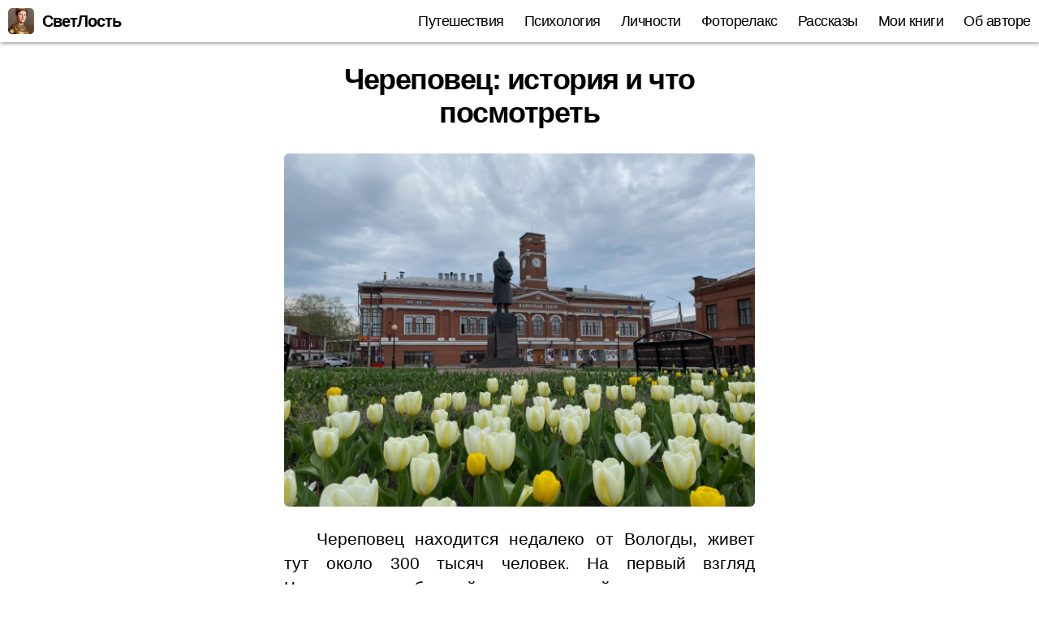

--- FILE ---
content_type: text/html; charset=utf-8
request_url: https://yaplusoni.ru/
body_size: 17751
content:
<!DOCTYPE html><html class=no-js lang=ru-RU><head><link rel=stylesheet href="https://yaplusoni.ru/?x69442&amp;w3tc_minify=fc4aa.default.include.4b235d.css" media=all> <script src="https://yaplusoni.ru/?x69442&amp;w3tc_minify=fc4aa.default.include.f35bbf.js"></script> <style>img.lazy{min-height:1px}</style><meta charset="UTF-8"><meta name="viewport" content="width=device-width, initial-scale=1.0"><link rel=profile href=https://gmpg.org/xfn/11><meta name='robots' content='index, follow, max-image-preview:large, max-snippet:-1, max-video-preview:-1'><title>Блог о путешествиях, истории городов и не только</title><meta name="description" content="Персональный блог о путешествиях. Путешествия - это отличный способ узнать мир, познакомиться с разными культурами и традициями, расширить кругозор и получить новые впечатления"><link rel=canonical href=https://yaplusoni.ru/ ><link rel=next href=https://yaplusoni.ru/page/2/ ><meta property="og:locale" content="ru_RU"><meta property="og:type" content="website"><meta property="og:title" content="СветЛость"><meta property="og:description" content="Персональный блог о путешествиях. Путешествия - это отличный способ узнать мир, познакомиться с разными культурами и традициями, расширить кругозор и получить новые впечатления."><meta property="og:url" content="https://yaplusoni.ru/"><meta property="og:site_name" content="СветЛость"><meta property="og:image" content="https://yaplusoni.ru/wp-content/uploads/2018/08/moscow-1687591_960_720.jpg"><meta property="og:image:width" content="960"><meta property="og:image:height" content="642"><meta property="og:image:type" content="image/jpeg"><meta name="twitter:card" content="summary_large_image"> <script type=application/ld+json class=yoast-schema-graph>{"@context":"https://schema.org","@graph":[{"@type":"CollectionPage","@id":"https://yaplusoni.ru/","url":"https://yaplusoni.ru/","name":"Блог о путешествиях, истории городов и не только","isPartOf":{"@id":"https://yaplusoni.ru/#website"},"about":{"@id":"https://yaplusoni.ru/#/schema/person/654493085435bfcc10aa47b4019e3f61"},"description":"Персональный блог о путешествиях. Путешествия - это отличный способ узнать мир, познакомиться с разными культурами и традициями, расширить кругозор и получить новые впечатления","breadcrumb":{"@id":"https://yaplusoni.ru/#breadcrumb"},"inLanguage":"ru-RU"},{"@type":"BreadcrumbList","@id":"https://yaplusoni.ru/#breadcrumb","itemListElement":[{"@type":"ListItem","position":1,"name":"Домашняя страница"}]},{"@type":"WebSite","@id":"https://yaplusoni.ru/#website","url":"https://yaplusoni.ru/","name":"СветЛость","description":"","publisher":{"@id":"https://yaplusoni.ru/#/schema/person/654493085435bfcc10aa47b4019e3f61"},"potentialAction":[{"@type":"SearchAction","target":{"@type":"EntryPoint","urlTemplate":"https://yaplusoni.ru/?s={search_term_string}"},"query-input":{"@type":"PropertyValueSpecification","valueRequired":true,"valueName":"search_term_string"}}],"inLanguage":"ru-RU"},{"@type":["Person","Organization"],"@id":"https://yaplusoni.ru/#/schema/person/654493085435bfcc10aa47b4019e3f61","name":"svetlo","image":{"@type":"ImageObject","inLanguage":"ru-RU","@id":"https://yaplusoni.ru/#/schema/person/image/","url":"https://yaplusoni.ru/wp-content/uploads/2023/07/logo.jpeg","contentUrl":"https://yaplusoni.ru/wp-content/uploads/2023/07/logo.jpeg","width":1024,"height":1024,"caption":"svetlo"},"logo":{"@id":"https://yaplusoni.ru/#/schema/person/image/"},"sameAs":["https://yaplusoni.ru"]}]}</script> <style id=wp-img-auto-sizes-contain-inline-css>img:is([sizes=auto i],[sizes^="auto," i]){contain-intrinsic-size:3000px 1500px}</style><style id=wp-block-library-inline-css>/*<![CDATA[*/:root{--wp-block-synced-color:#7a00df;--wp-block-synced-color--rgb:122,0,223;--wp-bound-block-color:var(--wp-block-synced-color);--wp-editor-canvas-background:#ddd;--wp-admin-theme-color:#007cba;--wp-admin-theme-color--rgb:0,124,186;--wp-admin-theme-color-darker-10:#006ba1;--wp-admin-theme-color-darker-10--rgb:0,107,160.5;--wp-admin-theme-color-darker-20:#005a87;--wp-admin-theme-color-darker-20--rgb:0,90,135;--wp-admin-border-width-focus:2px}@media (min-resolution:192dpi){:root{--wp-admin-border-width-focus:1.5px}}.wp-element-button{cursor:pointer}:root .has-very-light-gray-background-color{background-color:#eee}:root .has-very-dark-gray-background-color{background-color:#313131}:root .has-very-light-gray-color{color:#eee}:root .has-very-dark-gray-color{color:#313131}:root .has-vivid-green-cyan-to-vivid-cyan-blue-gradient-background{background:linear-gradient(135deg,#00d084,#0693e3)}:root .has-purple-crush-gradient-background{background:linear-gradient(135deg,#34e2e4,#4721fb 50%,#ab1dfe)}:root .has-hazy-dawn-gradient-background{background:linear-gradient(135deg,#faaca8,#dad0ec)}:root .has-subdued-olive-gradient-background{background:linear-gradient(135deg,#fafae1,#67a671)}:root .has-atomic-cream-gradient-background{background:linear-gradient(135deg,#fdd79a,#004a59)}:root .has-nightshade-gradient-background{background:linear-gradient(135deg,#330968,#31cdcf)}:root .has-midnight-gradient-background{background:linear-gradient(135deg,#020381,#2874fc)}:root{--wp--preset--font-size--normal:16px;--wp--preset--font-size--huge:42px}.has-regular-font-size{font-size:1em}.has-larger-font-size{font-size:2.625em}.has-normal-font-size{font-size:var(--wp--preset--font-size--normal)}.has-huge-font-size{font-size:var(--wp--preset--font-size--huge)}.has-text-align-center{text-align:center}.has-text-align-left{text-align:left}.has-text-align-right{text-align:right}.has-fit-text{white-space:nowrap!important}#end-resizable-editor-section{display:none}.aligncenter{clear:both}.items-justified-left{justify-content:flex-start}.items-justified-center{justify-content:center}.items-justified-right{justify-content:flex-end}.items-justified-space-between{justify-content:space-between}.screen-reader-text{border:0;clip-path:inset(50%);height:1px;margin:-1px;overflow:hidden;padding:0;position:absolute;width:1px;word-wrap:normal!important}.screen-reader-text:focus{background-color:#ddd;clip-path:none;color:#444;display:block;font-size:1em;height:auto;left:5px;line-height:normal;padding:15px 23px 14px;text-decoration:none;top:5px;width:auto;z-index:100000}html :where(.has-border-color){border-style:solid}html :where([style*=border-top-color]){border-top-style:solid}html :where([style*=border-right-color]){border-right-style:solid}html :where([style*=border-bottom-color]){border-bottom-style:solid}html :where([style*=border-left-color]){border-left-style:solid}html :where([style*=border-width]){border-style:solid}html :where([style*=border-top-width]){border-top-style:solid}html :where([style*=border-right-width]){border-right-style:solid}html :where([style*=border-bottom-width]){border-bottom-style:solid}html :where([style*=border-left-width]){border-left-style:solid}html :where(img[class*=wp-image-]){height:auto;max-width:100%}:where(figure){margin:0 0 1em}html :where(.is-position-sticky){--wp-admin--admin-bar--position-offset:var(--wp-admin--admin-bar--height,0px)}@media screen and (max-width:600px){html:where(.is-position-sticky){--wp-admin--admin-bar--position-offset:0px}}/*]]>*/</style><style id=global-styles-inline-css>/*<![CDATA[*/:root{--wp--preset--aspect-ratio--square:1;--wp--preset--aspect-ratio--4-3:4/3;--wp--preset--aspect-ratio--3-4:3/4;--wp--preset--aspect-ratio--3-2:3/2;--wp--preset--aspect-ratio--2-3:2/3;--wp--preset--aspect-ratio--16-9:16/9;--wp--preset--aspect-ratio--9-16:9/16;--wp--preset--color--black:#000;--wp--preset--color--cyan-bluish-gray:#abb8c3;--wp--preset--color--white:#fff;--wp--preset--color--pale-pink:#f78da7;--wp--preset--color--vivid-red:#cf2e2e;--wp--preset--color--luminous-vivid-orange:#ff6900;--wp--preset--color--luminous-vivid-amber:#fcb900;--wp--preset--color--light-green-cyan:#7bdcb5;--wp--preset--color--vivid-green-cyan:#00d084;--wp--preset--color--pale-cyan-blue:#8ed1fc;--wp--preset--color--vivid-cyan-blue:#0693e3;--wp--preset--color--vivid-purple:#9b51e0;--wp--preset--color--accent:#016efd;--wp--preset--color--primary:#000;--wp--preset--color--secondary:#6d6d6d;--wp--preset--color--subtle-background:#dbdbdb;--wp--preset--color--background:#fff;--wp--preset--gradient--vivid-cyan-blue-to-vivid-purple:linear-gradient(135deg,rgb(6,147,227) 0%,rgb(155,81,224) 100%);--wp--preset--gradient--light-green-cyan-to-vivid-green-cyan:linear-gradient(135deg,rgb(122,220,180) 0%,rgb(0,208,130) 100%);--wp--preset--gradient--luminous-vivid-amber-to-luminous-vivid-orange:linear-gradient(135deg,rgb(252,185,0) 0%,rgb(255,105,0) 100%);--wp--preset--gradient--luminous-vivid-orange-to-vivid-red:linear-gradient(135deg,rgb(255,105,0) 0%,rgb(207,46,46) 100%);--wp--preset--gradient--very-light-gray-to-cyan-bluish-gray:linear-gradient(135deg,rgb(238,238,238) 0%,rgb(169,184,195) 100%);--wp--preset--gradient--cool-to-warm-spectrum:linear-gradient(135deg,rgb(74,234,220) 0%,rgb(151,120,209) 20%,rgb(207,42,186) 40%,rgb(238,44,130) 60%,rgb(251,105,98) 80%,rgb(254,248,76) 100%);--wp--preset--gradient--blush-light-purple:linear-gradient(135deg,rgb(255,206,236) 0%,rgb(152,150,240) 100%);--wp--preset--gradient--blush-bordeaux:linear-gradient(135deg,rgb(254,205,165) 0%,rgb(254,45,45) 50%,rgb(107,0,62) 100%);--wp--preset--gradient--luminous-dusk:linear-gradient(135deg,rgb(255,203,112) 0%,rgb(199,81,192) 50%,rgb(65,88,208) 100%);--wp--preset--gradient--pale-ocean:linear-gradient(135deg,rgb(255,245,203) 0%,rgb(182,227,212) 50%,rgb(51,167,181) 100%);--wp--preset--gradient--electric-grass:linear-gradient(135deg,rgb(202,248,128) 0%,rgb(113,206,126) 100%);--wp--preset--gradient--midnight:linear-gradient(135deg,rgb(2,3,129) 0%,rgb(40,116,252) 100%);--wp--preset--font-size--small:18px;--wp--preset--font-size--medium:20px;--wp--preset--font-size--large:26.25px;--wp--preset--font-size--x-large:42px;--wp--preset--font-size--normal:21px;--wp--preset--font-size--larger:32px;--wp--preset--spacing--20:0.44rem;--wp--preset--spacing--30:0.67rem;--wp--preset--spacing--40:1rem;--wp--preset--spacing--50:1.5rem;--wp--preset--spacing--60:2.25rem;--wp--preset--spacing--70:3.38rem;--wp--preset--spacing--80:5.06rem;--wp--preset--shadow--natural:6px 6px 9px rgba(0, 0, 0, 0.2);--wp--preset--shadow--deep:12px 12px 50px rgba(0, 0, 0, 0.4);--wp--preset--shadow--sharp:6px 6px 0px rgba(0, 0, 0, 0.2);--wp--preset--shadow--outlined:6px 6px 0px -3px rgb(255, 255, 255), 6px 6px rgb(0, 0, 0);--wp--preset--shadow--crisp:6px 6px 0px rgb(0, 0, 0)}:where(.is-layout-flex){gap:0.5em}:where(.is-layout-grid){gap:0.5em}body .is-layout-flex{display:flex}.is-layout-flex{flex-wrap:wrap;align-items:center}.is-layout-flex>:is(*,div){margin:0}body .is-layout-grid{display:grid}.is-layout-grid>:is(*,div){margin:0}:where(.wp-block-columns.is-layout-flex){gap:2em}:where(.wp-block-columns.is-layout-grid){gap:2em}:where(.wp-block-post-template.is-layout-flex){gap:1.25em}:where(.wp-block-post-template.is-layout-grid){gap:1.25em}.has-black-color{color:var(--wp--preset--color--black) !important}.has-cyan-bluish-gray-color{color:var(--wp--preset--color--cyan-bluish-gray) !important}.has-white-color{color:var(--wp--preset--color--white) !important}.has-pale-pink-color{color:var(--wp--preset--color--pale-pink) !important}.has-vivid-red-color{color:var(--wp--preset--color--vivid-red) !important}.has-luminous-vivid-orange-color{color:var(--wp--preset--color--luminous-vivid-orange) !important}.has-luminous-vivid-amber-color{color:var(--wp--preset--color--luminous-vivid-amber) !important}.has-light-green-cyan-color{color:var(--wp--preset--color--light-green-cyan) !important}.has-vivid-green-cyan-color{color:var(--wp--preset--color--vivid-green-cyan) !important}.has-pale-cyan-blue-color{color:var(--wp--preset--color--pale-cyan-blue) !important}.has-vivid-cyan-blue-color{color:var(--wp--preset--color--vivid-cyan-blue) !important}.has-vivid-purple-color{color:var(--wp--preset--color--vivid-purple) !important}.has-black-background-color{background-color:var(--wp--preset--color--black) !important}.has-cyan-bluish-gray-background-color{background-color:var(--wp--preset--color--cyan-bluish-gray) !important}.has-white-background-color{background-color:var(--wp--preset--color--white) !important}.has-pale-pink-background-color{background-color:var(--wp--preset--color--pale-pink) !important}.has-vivid-red-background-color{background-color:var(--wp--preset--color--vivid-red) !important}.has-luminous-vivid-orange-background-color{background-color:var(--wp--preset--color--luminous-vivid-orange) !important}.has-luminous-vivid-amber-background-color{background-color:var(--wp--preset--color--luminous-vivid-amber) !important}.has-light-green-cyan-background-color{background-color:var(--wp--preset--color--light-green-cyan) !important}.has-vivid-green-cyan-background-color{background-color:var(--wp--preset--color--vivid-green-cyan) !important}.has-pale-cyan-blue-background-color{background-color:var(--wp--preset--color--pale-cyan-blue) !important}.has-vivid-cyan-blue-background-color{background-color:var(--wp--preset--color--vivid-cyan-blue) !important}.has-vivid-purple-background-color{background-color:var(--wp--preset--color--vivid-purple) !important}.has-black-border-color{border-color:var(--wp--preset--color--black) !important}.has-cyan-bluish-gray-border-color{border-color:var(--wp--preset--color--cyan-bluish-gray) !important}.has-white-border-color{border-color:var(--wp--preset--color--white) !important}.has-pale-pink-border-color{border-color:var(--wp--preset--color--pale-pink) !important}.has-vivid-red-border-color{border-color:var(--wp--preset--color--vivid-red) !important}.has-luminous-vivid-orange-border-color{border-color:var(--wp--preset--color--luminous-vivid-orange) !important}.has-luminous-vivid-amber-border-color{border-color:var(--wp--preset--color--luminous-vivid-amber) !important}.has-light-green-cyan-border-color{border-color:var(--wp--preset--color--light-green-cyan) !important}.has-vivid-green-cyan-border-color{border-color:var(--wp--preset--color--vivid-green-cyan) !important}.has-pale-cyan-blue-border-color{border-color:var(--wp--preset--color--pale-cyan-blue) !important}.has-vivid-cyan-blue-border-color{border-color:var(--wp--preset--color--vivid-cyan-blue) !important}.has-vivid-purple-border-color{border-color:var(--wp--preset--color--vivid-purple) !important}.has-vivid-cyan-blue-to-vivid-purple-gradient-background{background:var(--wp--preset--gradient--vivid-cyan-blue-to-vivid-purple) !important}.has-light-green-cyan-to-vivid-green-cyan-gradient-background{background:var(--wp--preset--gradient--light-green-cyan-to-vivid-green-cyan) !important}.has-luminous-vivid-amber-to-luminous-vivid-orange-gradient-background{background:var(--wp--preset--gradient--luminous-vivid-amber-to-luminous-vivid-orange) !important}.has-luminous-vivid-orange-to-vivid-red-gradient-background{background:var(--wp--preset--gradient--luminous-vivid-orange-to-vivid-red) !important}.has-very-light-gray-to-cyan-bluish-gray-gradient-background{background:var(--wp--preset--gradient--very-light-gray-to-cyan-bluish-gray) !important}.has-cool-to-warm-spectrum-gradient-background{background:var(--wp--preset--gradient--cool-to-warm-spectrum) !important}.has-blush-light-purple-gradient-background{background:var(--wp--preset--gradient--blush-light-purple) !important}.has-blush-bordeaux-gradient-background{background:var(--wp--preset--gradient--blush-bordeaux) !important}.has-luminous-dusk-gradient-background{background:var(--wp--preset--gradient--luminous-dusk) !important}.has-pale-ocean-gradient-background{background:var(--wp--preset--gradient--pale-ocean) !important}.has-electric-grass-gradient-background{background:var(--wp--preset--gradient--electric-grass) !important}.has-midnight-gradient-background{background:var(--wp--preset--gradient--midnight) !important}.has-small-font-size{font-size:var(--wp--preset--font-size--small) !important}.has-medium-font-size{font-size:var(--wp--preset--font-size--medium) !important}.has-large-font-size{font-size:var(--wp--preset--font-size--large) !important}.has-x-large-font-size{font-size:var(--wp--preset--font-size--x-large) !important}/*]]>*/</style><style id=classic-theme-styles-inline-css>.wp-block-button__link{color:#fff;background-color:#32373c;border-radius:9999px;box-shadow:none;text-decoration:none;padding:calc(.667em + 2px) calc(1.333em + 2px);font-size:1.125em}.wp-block-file__button{background:#32373c;color:#fff;text-decoration:none}</style><style id=twentytwenty-style-inline-css>.color-accent,.color-accent-hover:hover,.color-accent-hover:focus,:root .has-accent-color,.has-drop-cap:not(:focus):first-letter,.wp-block-button.is-style-outline,a{color:#016efd}blockquote,.border-color-accent,.border-color-accent-hover:hover,.border-color-accent-hover:focus{border-color:#016efd}button,.button,.faux-button,.wp-block-button__link,.wp-block-file .wp-block-file__button,input[type="button"],input[type="reset"],input[type="submit"],.bg-accent,.bg-accent-hover:hover,.bg-accent-hover:focus,:root .has-accent-background-color,.comment-reply-link{background-color:#016efd}.fill-children-accent,.fill-children-accent *{fill:#016efd}:root .has-background-color,button,.button,.faux-button,.wp-block-button__link,.wp-block-file__button,input[type="button"],input[type="reset"],input[type="submit"],.wp-block-button,.comment-reply-link,.has-background.has-primary-background-color:not(.has-text-color),.has-background.has-primary-background-color *:not(.has-text-color),.has-background.has-accent-background-color:not(.has-text-color),.has-background.has-accent-background-color *:not(.has-text-color){color:#fff}:root .has-background-background-color{background-color:#fff}body,.entry-title a,:root .has-primary-color{color:#000}:root .has-primary-background-color{background-color:#000}cite,figcaption,.wp-caption-text,.post-meta,.entry-content .wp-block-archives li,.entry-content .wp-block-categories li,.entry-content .wp-block-latest-posts li,.wp-block-latest-comments__comment-date,.wp-block-latest-posts__post-date,.wp-block-embed figcaption,.wp-block-image figcaption,.wp-block-pullquote cite,.comment-metadata,.comment-respond .comment-notes,.comment-respond .logged-in-as,.pagination .dots,.entry-content hr:not(.has-background),hr.styled-separator,:root .has-secondary-color{color:#6d6d6d}:root .has-secondary-background-color{background-color:#6d6d6d}pre,fieldset,input,textarea,table,table *,hr{border-color:#dbdbdb}caption,code,code,kbd,samp,.wp-block-table.is-style-stripes tbody tr:nth-child(odd),:root .has-subtle-background-background-color{background-color:#dbdbdb}.wp-block-table.is-style-stripes{border-bottom-color:#dbdbdb}.wp-block-latest-posts.is-grid li{border-top-color:#dbdbdb}:root .has-subtle-background-color{color:#dbdbdb}body:not(.overlay-header) .primary-menu > li > a,body:not(.overlay-header) .primary-menu > li > .icon,.modal-menu a,.footer-menu a, .footer-widgets a:where(:not(.wp-block-button__link)),#site-footer .wp-block-button.is-style-outline,.wp-block-pullquote:before,.singular:not(.overlay-header) .entry-header a,.archive-header a,.header-footer-group .color-accent,.header-footer-group .color-accent-hover:hover{color:#016efd}.social-icons a,#site-footer button:not(.toggle),#site-footer .button,#site-footer .faux-button,#site-footer .wp-block-button__link,#site-footer .wp-block-file__button,#site-footer input[type="button"],#site-footer input[type="reset"],#site-footer input[type="submit"]{background-color:#016efd}.social-icons a,body:not(.overlay-header) .primary-menu ul,.header-footer-group button,.header-footer-group .button,.header-footer-group .faux-button,.header-footer-group .wp-block-button:not(.is-style-outline) .wp-block-button__link,.header-footer-group .wp-block-file__button,.header-footer-group input[type="button"],.header-footer-group input[type="reset"],.header-footer-group input[type="submit"]{color:#fff}#site-header,.footer-nav-widgets-wrapper,#site-footer,.menu-modal,.menu-modal-inner,.search-modal-inner,.archive-header,.singular .entry-header,.singular .featured-media:before,.wp-block-pullquote:before{background-color:#fff}.header-footer-group,body:not(.overlay-header) #site-header .toggle,.menu-modal .toggle{color:#000}body:not(.overlay-header) .primary-menu ul{background-color:#000}body:not(.overlay-header) .primary-menu>li>ul:after{border-bottom-color:#000}body:not(.overlay-header) .primary-menu ul ul:after{border-left-color:#000}.site-description,body:not(.overlay-header) .toggle-inner .toggle-text,.widget .post-date,.widget .rss-date,.widget_archive li,.widget_categories li,.widget cite,.widget_pages li,.widget_meta li,.widget_nav_menu li,.powered-by-wordpress,.footer-credits .privacy-policy,.to-the-top,.singular .entry-header .post-meta,.singular:not(.overlay-header) .entry-header .post-meta a{color:#6d6d6d}.header-footer-group pre,.header-footer-group fieldset,.header-footer-group input,.header-footer-group textarea,.header-footer-group table,.header-footer-group table *,.footer-nav-widgets-wrapper,#site-footer,.menu-modal nav *,.footer-widgets-outer-wrapper,.footer-top{border-color:#dbdbdb}.header-footer-group table caption,body:not(.overlay-header) .header-inner .toggle-wrapper::before{background-color:#dbdbdb}body,input,textarea,button,.button,.faux-button,.faux-button.more-link,.wp-block-button__link,.wp-block-file__button,.has-drop-cap:not(:focus)::first-letter,.entry-content .wp-block-archives,.entry-content .wp-block-categories,.entry-content .wp-block-cover-image,.entry-content .wp-block-cover-image p,.entry-content .wp-block-latest-comments,.entry-content .wp-block-latest-posts,.entry-content .wp-block-pullquote,.entry-content .wp-block-quote.is-large,.entry-content .wp-block-quote.is-style-large,.entry-content .wp-block-archives *,.entry-content .wp-block-categories *,.entry-content .wp-block-latest-posts *,.entry-content .wp-block-latest-comments *,.entry-content,.entry-content h1,.entry-content h2,.entry-content h3,.entry-content h4,.entry-content h5,.entry-content h6,.entry-content p,.entry-content ol,.entry-content ul,.entry-content dl,.entry-content dt,.entry-content cite,.entry-content figcaption,.entry-content table,.entry-content address,.entry-content .wp-caption-text,.entry-content .wp-block-file,.comment-content p,.comment-content ol,.comment-content ul,.comment-content dl,.comment-content dt,.comment-content cite,.comment-content figcaption,.comment-content .wp-caption-text,.widget_text p,.widget_text ol,.widget_text ul,.widget_text dl,.widget_text dt,.widget-content .rssSummary,.widget-content cite,.widget-content figcaption,.widget-content .wp-caption-text{font-family:'Helvetica Neue',Helvetica,'Segoe UI',Arial,sans-serif}</style><link rel=apple-touch-icon sizes=180x180 href=/wp-content/uploads/fbrfg/apple-touch-icon.png?x69442><link rel=icon type=image/png sizes=32x32 href=/wp-content/uploads/fbrfg/favicon-32x32.png?x69442><link rel=icon type=image/png sizes=16x16 href=/wp-content/uploads/fbrfg/favicon-16x16.png?x69442><link rel=manifest href=/wp-content/uploads/fbrfg/site.webmanifest><link rel=mask-icon href=/wp-content/uploads/fbrfg/safari-pinned-tab.svg?x69442 color=#5bbad5><link rel="shortcut icon" href=/wp-content/uploads/fbrfg/favicon.ico?x69442><meta name="msapplication-TileColor" content="#da532c"><meta name="msapplication-config" content="/wp-content/uploads/fbrfg/browserconfig.xml"><meta name="theme-color" content="#ffffff"><script>document.documentElement.className=document.documentElement.className.replace('no-js','js');</script> <style id=custom-background-css>body.custom-background{background-color:#fff}</style><link rel=icon href=https://yaplusoni.ru/wp-content/uploads/2023/07/cropped-logo-32x32.jpeg?x69442 sizes=32x32><link rel=icon href=https://yaplusoni.ru/wp-content/uploads/2023/07/cropped-logo-192x192.jpeg?x69442 sizes=192x192><link rel=apple-touch-icon href=https://yaplusoni.ru/wp-content/uploads/2023/07/cropped-logo-180x180.jpeg?x69442><meta name="msapplication-TileImage" content="https://yaplusoni.ru/wp-content/uploads/2023/07/cropped-logo-270x270.jpeg"><style id=wp-custom-css>#site-header{position:fixed;min-width:100%;z-index:2;top:0;left:0;box-shadow:1px 1px 5px rgba(1,1,1,0.5)}.admin-bar #site-header{top:32px}#site-header .header-inner{padding:1rem 0;width:-webkit-calc(100% - 2rem);width:calc(100% - 2rem)}#site-header .toggle-text{top:-webkit-calc(50% - 1rem);top:calc(50% - 1rem);font-size:1.6rem;color:#000}#site-header .toggle-icon, .single-post .featured-media{display:none}.code-block{max-height:250px;min-width:100%}#site-content{position:relative;z-index:1;padding-top:52px}#site-content .entry-header, #site-content .post-inner, #site-content .archive-header{padding:0;margin:2.5rem 0 0}.home article.post, .category article.post{position:relative;padding-bottom:80px !important}.entry-title a:after{position:absolute;left:-webkit-calc(50% - 150px);left:calc(50% - 150px);bottom:-0px;width:300px;height:50px;font-size:25px;white-space:normal;line-height:46px;background-color:#1164B4;color:white;transition:300ms linear opacity;opacity:0.9;letter-spacing:normal;content:'Читать'}.entry-title a:hover:after{opacity:1}#site-content article:first-of-type{padding:0}#site-content hr{margin:8rem auto 2rem}#site-content h1, #site-content h2{font-size:3.6rem}#site-content .section-inner{max-width:58rem}.header-titles-wrapper a:before{content:'';background:url('/logo.jpeg') no-repeat;background-size:contain;width:32px;height:32px;border-radius:5px;margin-right:1rem}.header-titles-wrapper a{display:-webkit-flex;display:flex;white-space:nowrap;line-height:32px;font-size:2rem}#site-content p{text-indent:4rem;text-align:justify;-webkit-hyphens:auto;hyphens:auto;-webkit-user-select:none;user-select:none}figure.featured-media, .entry-content p img{margin-top:3rem}figure.wp-caption{width:-webkit-calc(100% - 4rem) !important;width:calc(100% - 4rem) !important;margin:2rem auto}.menu-top button{outline:none;padding:1.6rem}img{border-radius:6px;background:#f8f8f8 url('[data-uri]') no-repeat center;background-size:42px}img.loaded{background-image:none}div.footer-widgets-wrapper{width:100%;margin:0 auto}div.footer-widgets{width:100%;margin:0 auto}.recent-posts-widget-with-thumbnails li{text-align:center;max-width:580px;margin:1rem auto !important}.recent-posts-widget-with-thumbnails a{display:inline-block;position:relative;min-width:100%}.recent-posts-widget-with-thumbnails a span{position:absolute;bottom:0;left:0;right:0;z-index:1;text-align:left;padding:2rem;color:white;background:linear-gradient(rgba(0,0,0,0), rgb(0, 0, 0));border-radius:0 0 6px 6px;font-size:2rem;font-weight:bold}.recent-posts-widget-with-thumbnails a img{margin:0 !important;min-width:100%;min-height:180px}.recent-posts-widget-with-thumbnails h2.widget-title{max-width:580px;margin:2rem auto}.footer-widgets-outer-wrapper{padding:0}</style></head><body class="home blog custom-background wp-embed-responsive wp-theme-twentytwenty has-no-pagination showing-comments hide-avatars footer-top-visible reduced-spacing"><a class="skip-link screen-reader-text" href=#site-content>Перейти к содержимому</a><header id=site-header class=header-footer-group><div class="header-inner section-inner"><div class=header-titles-wrapper><div class=header-titles><h1 class="site-title"><a href=https://yaplusoni.ru/ aria-current=page rel=home>СветЛость</a></h1></div><button class="toggle nav-toggle mobile-nav-toggle" data-toggle-target=.menu-modal  data-toggle-body-class=showing-menu-modal aria-expanded=false data-set-focus=.close-nav-toggle> <span class=toggle-inner> <span class=toggle-icon> <svg class=svg-icon aria-hidden=true role=img focusable=false xmlns=http://www.w3.org/2000/svg width=26 height=7 viewBox="0 0 26 7"><path fill-rule=evenodd d="M332.5,45 C330.567003,45 329,43.4329966 329,41.5 C329,39.5670034 330.567003,38 332.5,38 C334.432997,38 336,39.5670034 336,41.5 C336,43.4329966 334.432997,45 332.5,45 Z M342,45 C340.067003,45 338.5,43.4329966 338.5,41.5 C338.5,39.5670034 340.067003,38 342,38 C343.932997,38 345.5,39.5670034 345.5,41.5 C345.5,43.4329966 343.932997,45 342,45 Z M351.5,45 C349.567003,45 348,43.4329966 348,41.5 C348,39.5670034 349.567003,38 351.5,38 C353.432997,38 355,39.5670034 355,41.5 C355,43.4329966 353.432997,45 351.5,45 Z" transform="translate(-329 -38)"/></svg>		</span> <span class=toggle-text>Меню</span> </span> </button></div><div class=header-navigation-wrapper><nav class=primary-menu-wrapper aria-label=Горизонтальное><ul class="primary-menu reset-list-style"><li id=menu-item-988 class="menu-item menu-item-type-taxonomy menu-item-object-category menu-item-988"><a href=https://yaplusoni.ru/posts/category/puteshestviya/ >Путешествия</a></li> <li id=menu-item-987 class="menu-item menu-item-type-taxonomy menu-item-object-category menu-item-987"><a href=https://yaplusoni.ru/posts/category/psihologiya/ >Психология</a></li> <li id=menu-item-1011 class="menu-item menu-item-type-taxonomy menu-item-object-category menu-item-1011"><a href=https://yaplusoni.ru/posts/category/lichnosti/ >Личности</a></li> <li id=menu-item-989 class="menu-item menu-item-type-taxonomy menu-item-object-category menu-item-989"><a href=https://yaplusoni.ru/posts/category/fotorelaks/ >Фоторелакс</a></li> <li id=menu-item-2286 class="menu-item menu-item-type-taxonomy menu-item-object-category menu-item-2286"><a href=https://yaplusoni.ru/posts/category/rasskazy/ >Рассказы</a></li> <li id=menu-item-1540 class="menu-item menu-item-type-taxonomy menu-item-object-category menu-item-1540"><a href=https://yaplusoni.ru/posts/category/moi-knigi/ >Мои книги</a></li> <li id=menu-item-9586 class="menu-item menu-item-type-post_type menu-item-object-post menu-item-9586"><a href=https://yaplusoni.ru/posts/ob-avtore/ >Об авторе</a></li></ul></nav></div></div></header><div class="menu-modal cover-modal header-footer-group" data-modal-target-string=.menu-modal><div class="menu-modal-inner modal-inner"><div class="menu-wrapper section-inner"><div class=menu-top><button class="toggle close-nav-toggle fill-children-current-color" data-toggle-target=.menu-modal data-toggle-body-class=showing-menu-modal data-set-focus=.menu-modal> <span class=toggle-text>Закрыть меню</span> <svg class=svg-icon aria-hidden=true role=img focusable=false xmlns=http://www.w3.org/2000/svg width=16 height=16 viewBox="0 0 16 16"><polygon fill fill-rule=evenodd points="6.852 7.649 .399 1.195 1.445 .149 7.899 6.602 14.352 .149 15.399 1.195 8.945 7.649 15.399 14.102 14.352 15.149 7.899 8.695 1.445 15.149 .399 14.102"/></svg>		</button><nav class=mobile-menu aria-label=Мобильное><ul class="modal-menu reset-list-style"><li class="menu-item menu-item-type-taxonomy menu-item-object-category menu-item-988"><div class=ancestor-wrapper><a href=https://yaplusoni.ru/posts/category/puteshestviya/ >Путешествия</a></div></li> <li class="menu-item menu-item-type-taxonomy menu-item-object-category menu-item-987"><div class=ancestor-wrapper><a href=https://yaplusoni.ru/posts/category/psihologiya/ >Психология</a></div></li> <li class="menu-item menu-item-type-taxonomy menu-item-object-category menu-item-1011"><div class=ancestor-wrapper><a href=https://yaplusoni.ru/posts/category/lichnosti/ >Личности</a></div></li> <li class="menu-item menu-item-type-taxonomy menu-item-object-category menu-item-989"><div class=ancestor-wrapper><a href=https://yaplusoni.ru/posts/category/fotorelaks/ >Фоторелакс</a></div></li> <li class="menu-item menu-item-type-taxonomy menu-item-object-category menu-item-2286"><div class=ancestor-wrapper><a href=https://yaplusoni.ru/posts/category/rasskazy/ >Рассказы</a></div></li> <li class="menu-item menu-item-type-taxonomy menu-item-object-category menu-item-1540"><div class=ancestor-wrapper><a href=https://yaplusoni.ru/posts/category/moi-knigi/ >Мои книги</a></div></li> <li class="menu-item menu-item-type-post_type menu-item-object-post menu-item-9586"><div class=ancestor-wrapper><a href=https://yaplusoni.ru/posts/ob-avtore/ >Об авторе</a></div></li></ul></nav></div><div class=menu-bottom></div></div></div></div><main id=site-content><article class="post-16599 post type-post status-publish format-standard has-post-thumbnail hentry category-puteshestviya" id=post-16599><header class="entry-header has-text-align-center"><div class="entry-header-inner section-inner medium"><h2 class="entry-title heading-size-1"><a href=https://yaplusoni.ru/posts/cherepovec-istoriya-i-chto-posmotret/ >Череповец: история и что посмотреть</a></h2></div></header><figure class=featured-media><div class="featured-media-inner section-inner medium"><img width=1200 height=900 src="data:image/svg+xml,%3Csvg%20xmlns='http://www.w3.org/2000/svg'%20viewBox='0%200%201200%20900'%3E%3C/svg%3E" data-src=https://yaplusoni.ru/wp-content/uploads/2026/01/IMG_5577-1200x900.jpeg?x69442 class="attachment-post-thumbnail size-post-thumbnail wp-post-image lazy" alt decoding=async fetchpriority=high data-srcset="https://yaplusoni.ru/wp-content/uploads/2026/01/IMG_5577-1200x900.jpeg 1200w, https://yaplusoni.ru/wp-content/uploads/2026/01/IMG_5577-420x315.jpeg 420w, https://yaplusoni.ru/wp-content/uploads/2026/01/IMG_5577-640x480.jpeg 640w, https://yaplusoni.ru/wp-content/uploads/2026/01/IMG_5577-768x576.jpeg 768w, https://yaplusoni.ru/wp-content/uploads/2026/01/IMG_5577-1536x1152.jpeg 1536w, https://yaplusoni.ru/wp-content/uploads/2026/01/IMG_5577-2048x1536.jpeg 2048w, https://yaplusoni.ru/wp-content/uploads/2026/01/IMG_5577-1980x1485.jpeg 1980w" data-sizes="(max-width: 1200px) 100vw, 1200px"></div></figure><div class="post-inner thin "><div class=entry-content><p>Череповец находится недалеко от Вологды, живет тут около 300 тысяч человек. На первый взгляд Череповец &#8212; обычный промышленный город, но у него своя история и свой характер. История Череповца уходит вглубь веков. Все началось в 14 веке с основания в местечке под названием Череповесь Воскресенского монастыря. Со временем вокруг монастыря выросло большое поселение. 4 ноября [&hellip;]</p></div></div><div class=section-inner></div></article><hr class="post-separator styled-separator is-style-wide section-inner" aria-hidden=true><article class="post-16551 post type-post status-publish format-standard has-post-thumbnail hentry category-puteshestviya" id=post-16551><header class="entry-header has-text-align-center"><div class="entry-header-inner section-inner medium"><h2 class="entry-title heading-size-1"><a href=https://yaplusoni.ru/posts/oruzhejnaya-palata-moskovskogo-kremlya/ >Оружейная палата Московского кремля</a></h2></div></header><figure class=featured-media><div class="featured-media-inner section-inner medium"><img width=1200 height=689 src="data:image/svg+xml,%3Csvg%20xmlns='http://www.w3.org/2000/svg'%20viewBox='0%200%201200%20689'%3E%3C/svg%3E" data-src=https://yaplusoni.ru/wp-content/uploads/2026/01/IMG_1463-scaled-e1768375190285-1200x689.jpeg?x69442 class="attachment-post-thumbnail size-post-thumbnail wp-post-image lazy" alt decoding=async data-srcset="https://yaplusoni.ru/wp-content/uploads/2026/01/IMG_1463-scaled-e1768375190285-1200x689.jpeg 1200w, https://yaplusoni.ru/wp-content/uploads/2026/01/IMG_1463-scaled-e1768375190285-420x241.jpeg 420w, https://yaplusoni.ru/wp-content/uploads/2026/01/IMG_1463-scaled-e1768375190285-640x368.jpeg 640w, https://yaplusoni.ru/wp-content/uploads/2026/01/IMG_1463-scaled-e1768375190285-768x441.jpeg 768w, https://yaplusoni.ru/wp-content/uploads/2026/01/IMG_1463-scaled-e1768375190285-1536x882.jpeg 1536w, https://yaplusoni.ru/wp-content/uploads/2026/01/IMG_1463-scaled-e1768375190285-2048x1176.jpeg 2048w, https://yaplusoni.ru/wp-content/uploads/2026/01/IMG_1463-scaled-e1768375190285-1980x1137.jpeg 1980w" data-sizes="(max-width: 1200px) 100vw, 1200px"></div></figure><div class="post-inner thin "><div class=entry-content><p>Оружейная палата Московского кремля &#8212; настоящая сокровищница России, которая собиралась столетиями. Все началось еще в 14 веке с княжеской казны, в которую поступали изделия, сделанные в кремлевских мастерских. Чаще всего это было оружие, отсюда и пошло название &#171;Оружейная палата&#187;. Со временем к оружию добавились и другие ценности: драгоценности, царские регалии, кареты, посуда, одежда и многое [&hellip;]</p></div></div><div class=section-inner></div></article><hr class="post-separator styled-separator is-style-wide section-inner" aria-hidden=true><article class="post-16432 post type-post status-publish format-standard has-post-thumbnail hentry category-puteshestviya" id=post-16432><header class="entry-header has-text-align-center"><div class="entry-header-inner section-inner medium"><h2 class="entry-title heading-size-1"><a href=https://yaplusoni.ru/posts/kirillo-belozerskij-monastyr-kak-zhili-monahi-i-kto-gryz-krest/ >Кирилло-Белозерский монастырь, как жили монахи и кто грыз крест</a></h2></div></header><figure class=featured-media><div class="featured-media-inner section-inner medium"><img width=1200 height=900 src="data:image/svg+xml,%3Csvg%20xmlns='http://www.w3.org/2000/svg'%20viewBox='0%200%201200%20900'%3E%3C/svg%3E" data-src=https://yaplusoni.ru/wp-content/uploads/2025/11/IMG_4702-1200x900.jpeg?x69442 class="attachment-post-thumbnail size-post-thumbnail wp-post-image lazy" alt decoding=async data-srcset="https://yaplusoni.ru/wp-content/uploads/2025/11/IMG_4702-1200x900.jpeg 1200w, https://yaplusoni.ru/wp-content/uploads/2025/11/IMG_4702-420x315.jpeg 420w, https://yaplusoni.ru/wp-content/uploads/2025/11/IMG_4702-640x480.jpeg 640w, https://yaplusoni.ru/wp-content/uploads/2025/11/IMG_4702-768x576.jpeg 768w, https://yaplusoni.ru/wp-content/uploads/2025/11/IMG_4702-1536x1152.jpeg 1536w, https://yaplusoni.ru/wp-content/uploads/2025/11/IMG_4702-2048x1536.jpeg 2048w, https://yaplusoni.ru/wp-content/uploads/2025/11/IMG_4702-1980x1485.jpeg 1980w" data-sizes="(max-width: 1200px) 100vw, 1200px"></div></figure><div class="post-inner thin "><div class=entry-content><p>Кирилло-Белозерский монастырь &#8212; один из древнейших и крупнейших монастырей России. Находится он на Вологодчине, на берегу живописного Сиверского озера. История Кирилло-Белозерского монастыря Кирилло‑Белозерский монастырь &#8212; не просто монастырь, а целый, хотя и небольшой, город за крепостными стенами. А началось все давным-давно, в 1397 году, когда сюда из московского Симонова монастыря пришел ученик Сергия Радонежского монах [&hellip;]</p></div></div><div class=section-inner></div></article><hr class="post-separator styled-separator is-style-wide section-inner" aria-hidden=true><article class="post-16396 post type-post status-publish format-standard has-post-thumbnail hentry category-puteshestviya" id=post-16396><header class="entry-header has-text-align-center"><div class="entry-header-inner section-inner medium"><h2 class="entry-title heading-size-1"><a href=https://yaplusoni.ru/posts/ferapontov-monastyr-freski-dionisiya-i-krest-nikona/ >Ферапонтов монастырь, фрески Дионисия и крест Никона</a></h2></div></header><figure class=featured-media><div class="featured-media-inner section-inner medium"><img width=1200 height=900 src="data:image/svg+xml,%3Csvg%20xmlns='http://www.w3.org/2000/svg'%20viewBox='0%200%201200%20900'%3E%3C/svg%3E" data-src=https://yaplusoni.ru/wp-content/uploads/2025/11/IMG_4204-1200x900.jpeg?x69442 class="attachment-post-thumbnail size-post-thumbnail wp-post-image lazy" alt decoding=async data-srcset="https://yaplusoni.ru/wp-content/uploads/2025/11/IMG_4204-1200x900.jpeg 1200w, https://yaplusoni.ru/wp-content/uploads/2025/11/IMG_4204-420x315.jpeg 420w, https://yaplusoni.ru/wp-content/uploads/2025/11/IMG_4204-640x480.jpeg 640w, https://yaplusoni.ru/wp-content/uploads/2025/11/IMG_4204-768x576.jpeg 768w, https://yaplusoni.ru/wp-content/uploads/2025/11/IMG_4204-1536x1152.jpeg 1536w, https://yaplusoni.ru/wp-content/uploads/2025/11/IMG_4204-2048x1536.jpeg 2048w, https://yaplusoni.ru/wp-content/uploads/2025/11/IMG_4204-1980x1485.jpeg 1980w" data-sizes="auto, (max-width: 1200px) 100vw, 1200px"></div></figure><div class="post-inner thin "><div class=entry-content><p>В глубине Вологодской земли, на берегу живописного озера, стоит Ферапонтов монастырь &#8212; живой хронограф русской истории. Его стены помнят царей и ссыльных патриархов, темные и светлые страницы истории России, а своды монастыря до сих пор украшают уникальные фрески Дионисия, признанные объектом Всемирного наследия ЮНЕСКО. Основал Ферапонтов монастырь преподобный Ферапонт. Он пришел на Вологодчину в 1397 [&hellip;]</p></div></div><div class=section-inner></div></article><hr class="post-separator styled-separator is-style-wide section-inner" aria-hidden=true><article class="post-16361 post type-post status-publish format-standard has-post-thumbnail hentry category-puteshestviya" id=post-16361><header class="entry-header has-text-align-center"><div class="entry-header-inner section-inner medium"><h2 class="entry-title heading-size-1"><a href=https://yaplusoni.ru/posts/spaso-priluckij-monastyr-sklep-i-mogila-batyushkova/ >Спасо-Прилуцкий монастырь, склеп и могила Батюшкова</a></h2></div></header><figure class=featured-media><div class="featured-media-inner section-inner medium"><img width=1200 height=900 src="data:image/svg+xml,%3Csvg%20xmlns='http://www.w3.org/2000/svg'%20viewBox='0%200%201200%20900'%3E%3C/svg%3E" data-src=https://yaplusoni.ru/wp-content/uploads/2025/11/IMG_4168-1200x900.jpeg?x69442 class="attachment-post-thumbnail size-post-thumbnail wp-post-image lazy" alt decoding=async data-srcset="https://yaplusoni.ru/wp-content/uploads/2025/11/IMG_4168-1200x900.jpeg 1200w, https://yaplusoni.ru/wp-content/uploads/2025/11/IMG_4168-420x315.jpeg 420w, https://yaplusoni.ru/wp-content/uploads/2025/11/IMG_4168-640x480.jpeg 640w, https://yaplusoni.ru/wp-content/uploads/2025/11/IMG_4168-768x576.jpeg 768w, https://yaplusoni.ru/wp-content/uploads/2025/11/IMG_4168-1536x1152.jpeg 1536w, https://yaplusoni.ru/wp-content/uploads/2025/11/IMG_4168-2048x1536.jpeg 2048w, https://yaplusoni.ru/wp-content/uploads/2025/11/IMG_4168-1980x1485.jpeg 1980w" data-sizes="auto, (max-width: 1200px) 100vw, 1200px"></div></figure><div class="post-inner thin "><div class=entry-content><p>Спасо-Прилуцкий монастырь &#8212; один из древнейших на Русском Севере. Его история насчитывает более шести столетий, в течении которых обитель переживала и взлеты, и падения. А началось все в конце 14 века, когда в излучину реки Вологды из Переяславля Залесского со своим учеником Пахомием пришел преподобный Дмитрий Прилуцкий. Произошло это в 1371 году. С помощью местных [&hellip;]</p></div></div><div class=section-inner></div></article><hr class="post-separator styled-separator is-style-wide section-inner" aria-hidden=true><article class="post-16330 post type-post status-publish format-standard has-post-thumbnail hentry category-puteshestviya" id=post-16330><header class="entry-header has-text-align-center"><div class="entry-header-inner section-inner medium"><h2 class="entry-title heading-size-1"><a href=https://yaplusoni.ru/posts/kirovskij-skver-krasnyj-most-i-pisayushchij-pes/ >Кировский сквер, Красный мост и &#171;писающий пес&#187;</a></h2></div></header><figure class=featured-media><div class="featured-media-inner section-inner medium"><img width=1200 height=900 src="data:image/svg+xml,%3Csvg%20xmlns='http://www.w3.org/2000/svg'%20viewBox='0%200%201200%20900'%3E%3C/svg%3E" data-src=https://yaplusoni.ru/wp-content/uploads/2025/11/IMG_3836-1200x900.jpeg?x69442 class="attachment-post-thumbnail size-post-thumbnail wp-post-image lazy" alt decoding=async data-srcset="https://yaplusoni.ru/wp-content/uploads/2025/11/IMG_3836-1200x900.jpeg 1200w, https://yaplusoni.ru/wp-content/uploads/2025/11/IMG_3836-420x315.jpeg 420w, https://yaplusoni.ru/wp-content/uploads/2025/11/IMG_3836-640x480.jpeg 640w, https://yaplusoni.ru/wp-content/uploads/2025/11/IMG_3836-768x576.jpeg 768w, https://yaplusoni.ru/wp-content/uploads/2025/11/IMG_3836-1536x1152.jpeg 1536w, https://yaplusoni.ru/wp-content/uploads/2025/11/IMG_3836-2048x1536.jpeg 2048w, https://yaplusoni.ru/wp-content/uploads/2025/11/IMG_3836-1980x1485.jpeg 1980w" data-sizes="auto, (max-width: 1200px) 100vw, 1200px"></div></figure><div class="post-inner thin "><div class=entry-content><p>Вологда &#8212; старинный город с многовековой историей. Ее главная достопримечательность &#8212; это Кремль, но кроме него в городе немало и других интересных мест. Одно из них &#8212; Кировский сквер. Кировский сквер В царские времена на месте нынешнего Кировского сквера в Вологде находилась Плац-парадная площадь. По праздникам здесь устраивали военные парады местного гарнизона: солдаты демонстрировали перед [&hellip;]</p></div></div><div class=section-inner></div></article><hr class="post-separator styled-separator is-style-wide section-inner" aria-hidden=true><article class="post-16268 post type-post status-publish format-standard has-post-thumbnail hentry category-puteshestviya" id=post-16268><header class="entry-header has-text-align-center"><div class="entry-header-inner section-inner medium"><h2 class="entry-title heading-size-1"><a href=https://yaplusoni.ru/posts/ploshchad-revolyucii-v-vologde-pamyatnik-zub-i-malyj-lenin/ >Площадь революции в Вологде, памятник-&#171;зуб&#187; и малый Ленин</a></h2></div></header><figure class=featured-media><div class="featured-media-inner section-inner medium"><img width=1200 height=900 src="data:image/svg+xml,%3Csvg%20xmlns='http://www.w3.org/2000/svg'%20viewBox='0%200%201200%20900'%3E%3C/svg%3E" data-src=https://yaplusoni.ru/wp-content/uploads/2025/11/IMG_4539-1200x900.jpeg?x69442 class="attachment-post-thumbnail size-post-thumbnail wp-post-image lazy" alt decoding=async data-srcset="https://yaplusoni.ru/wp-content/uploads/2025/11/IMG_4539-1200x900.jpeg 1200w, https://yaplusoni.ru/wp-content/uploads/2025/11/IMG_4539-420x315.jpeg 420w, https://yaplusoni.ru/wp-content/uploads/2025/11/IMG_4539-640x480.jpeg 640w, https://yaplusoni.ru/wp-content/uploads/2025/11/IMG_4539-768x576.jpeg 768w, https://yaplusoni.ru/wp-content/uploads/2025/11/IMG_4539-1536x1152.jpeg 1536w, https://yaplusoni.ru/wp-content/uploads/2025/11/IMG_4539-2048x1536.jpeg 2048w, https://yaplusoni.ru/wp-content/uploads/2025/11/IMG_4539-1980x1485.jpeg 1980w" data-sizes="auto, (max-width: 1200px) 100vw, 1200px"></div></figure><div class="post-inner thin "><div class=entry-content><p>Вологда &#8212; старинный русский город, история которого насчитывает насколько веков. Наиболее известна Вологда своим Кремлем, строительство которого началось в 16 веке по решению Ивана Грозного. Однако кроме остатков Грозненского Кремля в Вологде есть и другие исторические достопримечательности. Одна из них &#8212; Площадь Революции. История этой площади началась в 16 веке, во времена Ивана Грозного. Уже [&hellip;]</p></div></div><div class=section-inner></div></article><hr class="post-separator styled-separator is-style-wide section-inner" aria-hidden=true><article class="post-16254 post type-post status-publish format-standard has-post-thumbnail hentry category-puteshestviya" id=post-16254><header class="entry-header has-text-align-center"><div class="entry-header-inner section-inner medium"><h2 class="entry-title heading-size-1"><a href=https://yaplusoni.ru/posts/gostinodvorskij-bulvar-i-kamennyj-most-v-vologde/ >Гостинодворский  бульвар и Каменный мост в Вологде</a></h2></div></header><figure class=featured-media><div class="featured-media-inner section-inner medium"><img width=1200 height=900 src="data:image/svg+xml,%3Csvg%20xmlns='http://www.w3.org/2000/svg'%20viewBox='0%200%201200%20900'%3E%3C/svg%3E" data-src=https://yaplusoni.ru/wp-content/uploads/2025/11/IMG_3775-1200x900.jpeg?x69442 class="attachment-post-thumbnail size-post-thumbnail wp-post-image lazy" alt decoding=async data-srcset="https://yaplusoni.ru/wp-content/uploads/2025/11/IMG_3775-1200x900.jpeg 1200w, https://yaplusoni.ru/wp-content/uploads/2025/11/IMG_3775-420x315.jpeg 420w, https://yaplusoni.ru/wp-content/uploads/2025/11/IMG_3775-640x480.jpeg 640w, https://yaplusoni.ru/wp-content/uploads/2025/11/IMG_3775-768x576.jpeg 768w, https://yaplusoni.ru/wp-content/uploads/2025/11/IMG_3775-1536x1152.jpeg 1536w, https://yaplusoni.ru/wp-content/uploads/2025/11/IMG_3775-2048x1536.jpeg 2048w, https://yaplusoni.ru/wp-content/uploads/2025/11/IMG_3775-1980x1485.jpeg 1980w" data-sizes="auto, (max-width: 1200px) 100vw, 1200px"></div></figure><div class="post-inner thin "><div class=entry-content><p>Вологда &#8212; древний город, чья история началась еще в 12 веке. В 16 веке здесь по приказу Ивана Грозного возвели крепость, от которой почти ничего не осталось. То, что сегодня называют Кремлем, &#8212; не крепость, всего лишь двор архиерея. Ему посвящена отдельная  статья. А мы сегодня от стен так называемого Кремля отправимся по Гостиному бульвару [&hellip;]</p></div></div><div class=section-inner></div></article><hr class="post-separator styled-separator is-style-wide section-inner" aria-hidden=true><article class="post-16193 post type-post status-publish format-standard has-post-thumbnail hentry category-puteshestviya" id=post-16193><header class="entry-header has-text-align-center"><div class="entry-header-inner section-inner medium"><h2 class="entry-title heading-size-1"><a href=https://yaplusoni.ru/posts/kremlevskaya-ploshchad-v-vologde-muzej-kruzhev-i-dom-s-dobrom/ >Кремлевская площадь в Вологде, музей кружева и Дом с добром</a></h2></div></header><figure class=featured-media><div class="featured-media-inner section-inner medium"><img width=1200 height=900 src="data:image/svg+xml,%3Csvg%20xmlns='http://www.w3.org/2000/svg'%20viewBox='0%200%201200%20900'%3E%3C/svg%3E" data-src=https://yaplusoni.ru/wp-content/uploads/2025/10/IMG_3736-1200x900.jpeg?x69442 class="attachment-post-thumbnail size-post-thumbnail wp-post-image lazy" alt decoding=async data-srcset="https://yaplusoni.ru/wp-content/uploads/2025/10/IMG_3736-1200x900.jpeg 1200w, https://yaplusoni.ru/wp-content/uploads/2025/10/IMG_3736-420x315.jpeg 420w, https://yaplusoni.ru/wp-content/uploads/2025/10/IMG_3736-640x480.jpeg 640w, https://yaplusoni.ru/wp-content/uploads/2025/10/IMG_3736-768x576.jpeg 768w, https://yaplusoni.ru/wp-content/uploads/2025/10/IMG_3736-1536x1152.jpeg 1536w, https://yaplusoni.ru/wp-content/uploads/2025/10/IMG_3736-2048x1536.jpeg 2048w, https://yaplusoni.ru/wp-content/uploads/2025/10/IMG_3736-1980x1485.jpeg 1980w" data-sizes="auto, (max-width: 1200px) 100vw, 1200px"></div></figure><div class="post-inner thin "><div class=entry-content><p>Кремлевская площадь &#8212; одна из главных в Вологде. Она раскинулась перед так называемым Вологодским кремлем, который, на самом деле, Кремлем не является. Настоящий Кремль 16 века до наших дней не сохранился. Сегодня под этим названием скрывается бывший Архиерейский двор &#8212; комплекс церковных построек. До революции Кремлевская площадь именовалась Соборной &#8212; по близлежащему Софийскому собору. До [&hellip;]</p></div></div><div class=section-inner></div></article><hr class="post-separator styled-separator is-style-wide section-inner" aria-hidden=true><article class="post-16169 post type-post status-publish format-standard has-post-thumbnail hentry category-puteshestviya" id=post-16169><header class="entry-header has-text-align-center"><div class="entry-header-inner section-inner medium"><h2 class="entry-title heading-size-1"><a href=https://yaplusoni.ru/posts/leningradskaya-ulica-v-vologde-i-reznoj-palisad/ >Ленинградская улица в Вологде и резной палисад</a></h2></div></header><figure class=featured-media><div class="featured-media-inner section-inner medium"><img width=1200 height=873 src="data:image/svg+xml,%3Csvg%20xmlns='http://www.w3.org/2000/svg'%20viewBox='0%200%201200%20873'%3E%3C/svg%3E" data-src=https://yaplusoni.ru/wp-content/uploads/2025/10/IMG_3268-scaled-e1759911830255-1200x873.jpeg?x69442 class="attachment-post-thumbnail size-post-thumbnail wp-post-image lazy" alt decoding=async data-srcset="https://yaplusoni.ru/wp-content/uploads/2025/10/IMG_3268-scaled-e1759911830255-1200x873.jpeg 1200w, https://yaplusoni.ru/wp-content/uploads/2025/10/IMG_3268-scaled-e1759911830255-420x305.jpeg 420w, https://yaplusoni.ru/wp-content/uploads/2025/10/IMG_3268-scaled-e1759911830255-640x465.jpeg 640w, https://yaplusoni.ru/wp-content/uploads/2025/10/IMG_3268-scaled-e1759911830255-768x558.jpeg 768w, https://yaplusoni.ru/wp-content/uploads/2025/10/IMG_3268-scaled-e1759911830255-1536x1117.jpeg 1536w, https://yaplusoni.ru/wp-content/uploads/2025/10/IMG_3268-scaled-e1759911830255-2048x1489.jpeg 2048w, https://yaplusoni.ru/wp-content/uploads/2025/10/IMG_3268-scaled-e1759911830255-1980x1440.jpeg 1980w" data-sizes="auto, (max-width: 1200px) 100vw, 1200px"></div></figure><div class="post-inner thin "><div class=entry-content><p>Вологда &#8212; древний город с многовековой историей. В 16 веке Иван Грозный решил сделать этот город своей столицей и начал строить здесь Кремль. Кремль Ивана Грозного не сохранился до наших дней. Вдоль одной из его разрушенных стен сегодня тянется Ленинградская улица. До революции Ленинградская улица называлась Петербургской и Петроградской. Современное название  улица получила в советское [&hellip;]</p></div></div><div class=section-inner></div></article><hr class="post-separator styled-separator is-style-wide section-inner" aria-hidden=true><article class="post-16115 post type-post status-publish format-standard has-post-thumbnail hentry category-puteshestviya" id=post-16115><header class="entry-header has-text-align-center"><div class="entry-header-inner section-inner medium"><h2 class="entry-title heading-size-1"><a href=https://yaplusoni.ru/posts/ulica-sergeya-orlova-v-vologde-dver-i-bukva-o/ >Улица Сергея Орлова в Вологде, дверь и буква &#171;О&#187;</a></h2></div></header><figure class=featured-media><div class="featured-media-inner section-inner medium"><img width=1200 height=900 src="data:image/svg+xml,%3Csvg%20xmlns='http://www.w3.org/2000/svg'%20viewBox='0%200%201200%20900'%3E%3C/svg%3E" data-src=https://yaplusoni.ru/wp-content/uploads/2025/10/IMG_3276-1200x900.jpeg?x69442 class="attachment-post-thumbnail size-post-thumbnail wp-post-image lazy" alt decoding=async data-srcset="https://yaplusoni.ru/wp-content/uploads/2025/10/IMG_3276-1200x900.jpeg 1200w, https://yaplusoni.ru/wp-content/uploads/2025/10/IMG_3276-420x315.jpeg 420w, https://yaplusoni.ru/wp-content/uploads/2025/10/IMG_3276-640x480.jpeg 640w, https://yaplusoni.ru/wp-content/uploads/2025/10/IMG_3276-768x576.jpeg 768w, https://yaplusoni.ru/wp-content/uploads/2025/10/IMG_3276-1536x1152.jpeg 1536w, https://yaplusoni.ru/wp-content/uploads/2025/10/IMG_3276-2048x1536.jpeg 2048w, https://yaplusoni.ru/wp-content/uploads/2025/10/IMG_3276-1980x1485.jpeg 1980w" data-sizes="auto, (max-width: 1200px) 100vw, 1200px"></div></figure><div class="post-inner thin "><div class=entry-content><p>История Вологды берет свое начало в далеком 12 веке. В 16 веке Иван Грозный задумал сделать этот город своей столицей и стал строить здесь крепость или Кремль. Кремль Ивана Грозного до наших дней не сохранился. Сегодня вдоль того места, где когда-то проходила крепостная стена, обращенная к реке Вологде, протянулась улица Сергея Орлова. Неофициально улицу Сергея [&hellip;]</p></div></div><div class=section-inner></div></article><hr class="post-separator styled-separator is-style-wide section-inner" aria-hidden=true><article class="post-16087 post type-post status-publish format-standard has-post-thumbnail hentry category-puteshestviya" id=post-16087><header class="entry-header has-text-align-center"><div class="entry-header-inner section-inner medium"><h2 class="entry-title heading-size-1"><a href=https://yaplusoni.ru/posts/vologodskij-kreml-sofijskij-sobor-i-ivan-groznyj/ >Вологодский кремль, Софийский собор и Иван Грозный</a></h2></div></header><figure class=featured-media><div class="featured-media-inner section-inner medium"><img width=1200 height=900 src="data:image/svg+xml,%3Csvg%20xmlns='http://www.w3.org/2000/svg'%20viewBox='0%200%201200%20900'%3E%3C/svg%3E" data-src=https://yaplusoni.ru/wp-content/uploads/2025/10/IMG_4121-1200x900.jpeg?x69442 class="attachment-post-thumbnail size-post-thumbnail wp-post-image lazy" alt decoding=async data-srcset="https://yaplusoni.ru/wp-content/uploads/2025/10/IMG_4121-1200x900.jpeg 1200w, https://yaplusoni.ru/wp-content/uploads/2025/10/IMG_4121-420x315.jpeg 420w, https://yaplusoni.ru/wp-content/uploads/2025/10/IMG_4121-640x480.jpeg 640w, https://yaplusoni.ru/wp-content/uploads/2025/10/IMG_4121-768x576.jpeg 768w, https://yaplusoni.ru/wp-content/uploads/2025/10/IMG_4121-1536x1152.jpeg 1536w, https://yaplusoni.ru/wp-content/uploads/2025/10/IMG_4121-2048x1536.jpeg 2048w, https://yaplusoni.ru/wp-content/uploads/2025/10/IMG_4121-1980x1485.jpeg 1980w" data-sizes="auto, (max-width: 1200px) 100vw, 1200px"></div></figure><div class="post-inner thin "><div class=entry-content><p>Вологодский кремль, заложенный еще при Иване Грозном, &#8212; визитная карточка Вологды. Однако современный &#171;Кремль&#187; &#8212; только часть былого величия. Сегодня мы видим лишь Архиерейский двор и Софийский собор, построенные на территории древней крепости. История Вологодского кремля Вологодский кремль начали возводить в 1566 году. Масштабы крепости Ивана Грозного впечатляют. Она занимала территорию квадрата со сторонами по [&hellip;]</p></div></div><div class=section-inner></div></article><hr class="post-separator styled-separator is-style-wide section-inner" aria-hidden=true><article class="post-16074 post type-post status-publish format-standard has-post-thumbnail hentry category-puteshestviya" id=post-16074><header class="entry-header has-text-align-center"><div class="entry-header-inner section-inner medium"><h2 class="entry-title heading-size-1"><a href=https://yaplusoni.ru/posts/vologda-istoriya-gerasim-i-lenivaya-ploshchadka/ >Вологда, история, Герасим и Ленивая площадка</a></h2></div></header><figure class=featured-media><div class="featured-media-inner section-inner medium"><img width=1200 height=900 src="data:image/svg+xml,%3Csvg%20xmlns='http://www.w3.org/2000/svg'%20viewBox='0%200%201200%20900'%3E%3C/svg%3E" data-src=https://yaplusoni.ru/wp-content/uploads/2025/10/IMG_3966-1200x900.jpeg?x69442 class="attachment-post-thumbnail size-post-thumbnail wp-post-image lazy" alt decoding=async data-srcset="https://yaplusoni.ru/wp-content/uploads/2025/10/IMG_3966-1200x900.jpeg 1200w, https://yaplusoni.ru/wp-content/uploads/2025/10/IMG_3966-420x315.jpeg 420w, https://yaplusoni.ru/wp-content/uploads/2025/10/IMG_3966-640x480.jpeg 640w, https://yaplusoni.ru/wp-content/uploads/2025/10/IMG_3966-768x576.jpeg 768w, https://yaplusoni.ru/wp-content/uploads/2025/10/IMG_3966-1536x1152.jpeg 1536w, https://yaplusoni.ru/wp-content/uploads/2025/10/IMG_3966-2048x1536.jpeg 2048w, https://yaplusoni.ru/wp-content/uploads/2025/10/IMG_3966-1980x1485.jpeg 1980w" data-sizes="auto, (max-width: 1200px) 100vw, 1200px"></div></figure><div class="post-inner thin "><div class=entry-content><p>Вологда &#8212; настоящая русская глубинка со всеми ее прелестями. Здесь деревянные домики с резными ставнями, уютные улочки, старинные храмы&#8230; Здесь делают знаменитое вологодское масло, плетут тончайшие вологодские кружева и много всего еще интересного. Находится Вологда севернее Москвы, на берегу реки с таким же названием Вологда. Путь на машине от Москвы до Вологды займет примерно семь [&hellip;]</p></div></div><div class=section-inner></div></article><hr class="post-separator styled-separator is-style-wide section-inner" aria-hidden=true><article class="post-16038 post type-post status-publish format-standard has-post-thumbnail hentry category-puteshestviya" id=post-16038><header class="entry-header has-text-align-center"><div class="entry-header-inner section-inner medium"><h2 class="entry-title heading-size-1"><a href=https://yaplusoni.ru/posts/slovenskie-klyuchi-v-izborske/ >Словенские ключи в Изборске</a></h2></div></header><figure class=featured-media><div class="featured-media-inner section-inner medium"><img width=1200 height=748 src="data:image/svg+xml,%3Csvg%20xmlns='http://www.w3.org/2000/svg'%20viewBox='0%200%201200%20748'%3E%3C/svg%3E" data-src=https://yaplusoni.ru/wp-content/uploads/2025/09/slovenskie-klyuchi-1536x861-1-e1759146313972-1200x748.jpg?x69442 class="attachment-post-thumbnail size-post-thumbnail wp-post-image lazy" alt decoding=async data-srcset="https://yaplusoni.ru/wp-content/uploads/2025/09/slovenskie-klyuchi-1536x861-1-e1759146313972-1200x748.jpg 1200w, https://yaplusoni.ru/wp-content/uploads/2025/09/slovenskie-klyuchi-1536x861-1-e1759146313972-420x262.jpg 420w, https://yaplusoni.ru/wp-content/uploads/2025/09/slovenskie-klyuchi-1536x861-1-e1759146313972-640x399.jpg 640w, https://yaplusoni.ru/wp-content/uploads/2025/09/slovenskie-klyuchi-1536x861-1-e1759146313972-768x479.jpg 768w, https://yaplusoni.ru/wp-content/uploads/2025/09/slovenskie-klyuchi-1536x861-1-e1759146313972.jpg 1283w" data-sizes="auto, (max-width: 1200px) 100vw, 1200px"></div></figure><div class="post-inner thin "><div class=entry-content><p>Изборская земля &#8212; настоящая кладовая целебной воды. Здесь бьют из-под земли десятки природных источников, известных с древнейших времен. Самый знаменитый из них &#8212; Словенские ключи или, как их еще называют, ключи Двенадцати апостолов. Название &#171;Словенские ключи&#187; связано с преданием о князе Словене, когда-то давным-давно жившем в этих местах. Второе название ключей имеет религиозный смысл. Считается, [&hellip;]</p></div></div><div class=section-inner></div></article><hr class="post-separator styled-separator is-style-wide section-inner" aria-hidden=true><article class="post-15972 post type-post status-publish format-standard has-post-thumbnail hentry category-puteshestviya" id=post-15972><header class="entry-header has-text-align-center"><div class="entry-header-inner section-inner medium"><h2 class="entry-title heading-size-1"><a href=https://yaplusoni.ru/posts/izborskaya-krepost-sem-bashen-i-tajnyj-hod/ >Изборская крепость, семь башен и тайный ход</a></h2></div></header><figure class=featured-media><div class="featured-media-inner section-inner medium"><img width=1200 height=900 src="data:image/svg+xml,%3Csvg%20xmlns='http://www.w3.org/2000/svg'%20viewBox='0%200%201200%20900'%3E%3C/svg%3E" data-src=https://yaplusoni.ru/wp-content/uploads/2025/09/IMG_2592-1200x900.jpeg?x69442 class="attachment-post-thumbnail size-post-thumbnail wp-post-image lazy" alt decoding=async data-srcset="https://yaplusoni.ru/wp-content/uploads/2025/09/IMG_2592-1200x900.jpeg 1200w, https://yaplusoni.ru/wp-content/uploads/2025/09/IMG_2592-420x315.jpeg 420w, https://yaplusoni.ru/wp-content/uploads/2025/09/IMG_2592-640x480.jpeg 640w, https://yaplusoni.ru/wp-content/uploads/2025/09/IMG_2592-768x576.jpeg 768w, https://yaplusoni.ru/wp-content/uploads/2025/09/IMG_2592-1536x1152.jpeg 1536w, https://yaplusoni.ru/wp-content/uploads/2025/09/IMG_2592-2048x1536.jpeg 2048w, https://yaplusoni.ru/wp-content/uploads/2025/09/IMG_2592-1980x1485.jpeg 1980w" data-sizes="auto, (max-width: 1200px) 100vw, 1200px"></div></figure><div class="post-inner thin "><div class=entry-content><p>Изборская крепость &#8212; одна из главных достопримечательностей Псковского края. Много веков назад Изборск назывался городом, а теперь это небольшая деревня под Псковом с населением около 800 человек. В летописи Изборск упоминается под 862 годом, когда в эти края пришел брат Рюрика Трувор. По одной из версий он построил здесь первую крепость, из которой и управлял [&hellip;]</p></div></div><div class=section-inner></div></article><hr class="post-separator styled-separator is-style-wide section-inner" aria-hidden=true><article class="post-15934 post type-post status-publish format-standard has-post-thumbnail hentry category-puteshestviya" id=post-15934><header class="entry-header has-text-align-center"><div class="entry-header-inner section-inner medium"><h2 class="entry-title heading-size-1"><a href=https://yaplusoni.ru/posts/truvorovo-gorodishche-v-izborske-tam-gde-zhil-brat-ryurika/ >Труворово городище в Изборске &#8212; там, где жил брат Рюрика</a></h2></div></header><figure class=featured-media><div class="featured-media-inner section-inner medium"><img width=1200 height=900 src="data:image/svg+xml,%3Csvg%20xmlns='http://www.w3.org/2000/svg'%20viewBox='0%200%201200%20900'%3E%3C/svg%3E" data-src=https://yaplusoni.ru/wp-content/uploads/2025/08/IMG_2473-1200x900.jpeg?x69442 class="attachment-post-thumbnail size-post-thumbnail wp-post-image lazy" alt decoding=async data-srcset="https://yaplusoni.ru/wp-content/uploads/2025/08/IMG_2473-1200x900.jpeg 1200w, https://yaplusoni.ru/wp-content/uploads/2025/08/IMG_2473-420x315.jpeg 420w, https://yaplusoni.ru/wp-content/uploads/2025/08/IMG_2473-640x480.jpeg 640w, https://yaplusoni.ru/wp-content/uploads/2025/08/IMG_2473-768x576.jpeg 768w, https://yaplusoni.ru/wp-content/uploads/2025/08/IMG_2473-1536x1152.jpeg 1536w, https://yaplusoni.ru/wp-content/uploads/2025/08/IMG_2473-2048x1536.jpeg 2048w, https://yaplusoni.ru/wp-content/uploads/2025/08/IMG_2473-1980x1485.jpeg 1980w" data-sizes="auto, (max-width: 1200px) 100vw, 1200px"></div></figure><div class="post-inner thin "><div class=entry-content><p>Труворово городище в Изборске &#8212; легендарное место. Здесь по преданию жил брат Рюрика Трувор. Рюрик пришел править Русью в 862 году вместе со своими братьями Трувором и Синеусом. Сам Рюрик сел в Новгороде, Трувор &#8212; в Изборске под Псковом, а Синеус &#8212; в Белозерске под Вологдой. Синеус и Трувор прожили в новых местах недолго. В [&hellip;]</p></div></div><div class=section-inner></div></article><hr class="post-separator styled-separator is-style-wide section-inner" aria-hidden=true><article class="post-15871 post type-post status-publish format-standard has-post-thumbnail hentry category-puteshestviya" id=post-15871><header class="entry-header has-text-align-center"><div class="entry-header-inner section-inner medium"><h2 class="entry-title heading-size-1"><a href=https://yaplusoni.ru/posts/komsomolskij-pereulok-v-pskove-dom-masona-i-dom-generala/ >Комсомольский переулок в Пскове, дом Масона и дом генерала</a></h2></div></header><figure class=featured-media><div class="featured-media-inner section-inner medium"><img width=1200 height=900 src="data:image/svg+xml,%3Csvg%20xmlns='http://www.w3.org/2000/svg'%20viewBox='0%200%201200%20900'%3E%3C/svg%3E" data-src=https://yaplusoni.ru/wp-content/uploads/2025/08/IMG_3383-1200x900.jpeg?x69442 class="attachment-post-thumbnail size-post-thumbnail wp-post-image lazy" alt decoding=async data-srcset="https://yaplusoni.ru/wp-content/uploads/2025/08/IMG_3383-1200x900.jpeg 1200w, https://yaplusoni.ru/wp-content/uploads/2025/08/IMG_3383-420x315.jpeg 420w, https://yaplusoni.ru/wp-content/uploads/2025/08/IMG_3383-640x480.jpeg 640w, https://yaplusoni.ru/wp-content/uploads/2025/08/IMG_3383-768x576.jpeg 768w, https://yaplusoni.ru/wp-content/uploads/2025/08/IMG_3383-1536x1152.jpeg 1536w, https://yaplusoni.ru/wp-content/uploads/2025/08/IMG_3383-2048x1536.jpeg 2048w, https://yaplusoni.ru/wp-content/uploads/2025/08/IMG_3383-1980x1485.jpeg 1980w" data-sizes="auto, (max-width: 1200px) 100vw, 1200px"></div></figure><div class="post-inner thin "><div class=entry-content><p>Комсомольский переулок в Пскове &#8212; короткая улица с длинной историей. Согласно летописей история переулка началась в 16 веке. Правда, тогда он назывался по другому Соколья улица. Потом улицу переименовали в Златоустовскую по одноименному монастырю, который находился в этих местах. А в советские годы переулок стал называться Комсомольским. Как я уже сказала, переулок небольшой и здесь [&hellip;]</p></div></div><div class=section-inner></div></article><hr class="post-separator styled-separator is-style-wide section-inner" aria-hidden=true><article class="post-15809 post type-post status-publish format-standard has-post-thumbnail hentry category-puteshestviya" id=post-15809><header class="entry-header has-text-align-center"><div class="entry-header-inner section-inner medium"><h2 class="entry-title heading-size-1"><a href=https://yaplusoni.ru/posts/pogankiny-palaty-v-pskove-chto-tam-posmotret/ >Поганкины палаты в Пскове: что там посмотреть</a></h2></div></header><figure class=featured-media><div class="featured-media-inner section-inner medium"><img width=1200 height=900 src="data:image/svg+xml,%3Csvg%20xmlns='http://www.w3.org/2000/svg'%20viewBox='0%200%201200%20900'%3E%3C/svg%3E" data-src=https://yaplusoni.ru/wp-content/uploads/2025/08/IMG_3461-1200x900.jpeg?x69442 class="attachment-post-thumbnail size-post-thumbnail wp-post-image lazy" alt decoding=async data-srcset="https://yaplusoni.ru/wp-content/uploads/2025/08/IMG_3461-1200x900.jpeg 1200w, https://yaplusoni.ru/wp-content/uploads/2025/08/IMG_3461-420x315.jpeg 420w, https://yaplusoni.ru/wp-content/uploads/2025/08/IMG_3461-640x480.jpeg 640w, https://yaplusoni.ru/wp-content/uploads/2025/08/IMG_3461-768x576.jpeg 768w, https://yaplusoni.ru/wp-content/uploads/2025/08/IMG_3461-1536x1152.jpeg 1536w, https://yaplusoni.ru/wp-content/uploads/2025/08/IMG_3461-2048x1536.jpeg 2048w, https://yaplusoni.ru/wp-content/uploads/2025/08/IMG_3461-1980x1485.jpeg 1980w" data-sizes="auto, (max-width: 1200px) 100vw, 1200px"></div></figure><div class="post-inner thin "><div class=entry-content><p>Поганкины палаты &#8212; один из самых знаменитых памятников псковской архитектуры 17 века. Название Палат немного подкачало, но винить в этом некого. Уж такая фамилия досталась их хозяину купцу Поганкину. Не всем же ходить с благозвучными фамилиями типа Лебедев или Преображенский. Однако несмотря на такую фамилию Поганкин много чего добился в жизни и его роскошный дом [&hellip;]</p></div></div><div class=section-inner></div></article><hr class="post-separator styled-separator is-style-wide section-inner" aria-hidden=true><article class="post-15882 post type-post status-publish format-standard has-post-thumbnail hentry category-puteshestviya" id=post-15882><header class="entry-header has-text-align-center"><div class="entry-header-inner section-inner medium"><h2 class="entry-title heading-size-1"><a href=https://yaplusoni.ru/posts/oktyabrskij-prospekt-v-pskove-dom-gubernatora-i-vasilij-na-gorke/ >Октябрьский проспект в Пскове, дом губернатора и Василий на горке</a></h2></div></header><figure class=featured-media><div class="featured-media-inner section-inner medium"><img width=1200 height=871 src="data:image/svg+xml,%3Csvg%20xmlns='http://www.w3.org/2000/svg'%20viewBox='0%200%201200%20871'%3E%3C/svg%3E" data-src=https://yaplusoni.ru/wp-content/uploads/2025/07/IMG_3796-scaled-e1753799191605-1200x871.jpeg?x69442 class="attachment-post-thumbnail size-post-thumbnail wp-post-image lazy" alt decoding=async data-srcset="https://yaplusoni.ru/wp-content/uploads/2025/07/IMG_3796-scaled-e1753799191605-1200x871.jpeg 1200w, https://yaplusoni.ru/wp-content/uploads/2025/07/IMG_3796-scaled-e1753799191605-420x305.jpeg 420w, https://yaplusoni.ru/wp-content/uploads/2025/07/IMG_3796-scaled-e1753799191605-640x465.jpeg 640w, https://yaplusoni.ru/wp-content/uploads/2025/07/IMG_3796-scaled-e1753799191605-768x558.jpeg 768w, https://yaplusoni.ru/wp-content/uploads/2025/07/IMG_3796-scaled-e1753799191605-1536x1115.jpeg 1536w, https://yaplusoni.ru/wp-content/uploads/2025/07/IMG_3796-scaled-e1753799191605-2048x1487.jpeg 2048w, https://yaplusoni.ru/wp-content/uploads/2025/07/IMG_3796-scaled-e1753799191605-1980x1438.jpeg 1980w" data-sizes="auto, (max-width: 1200px) 100vw, 1200px"></div></figure><div class="post-inner thin "><div class=entry-content><p>Октябрьский проспект в Пскове берет начало от площади Ленина и заканчивается далеко за пределами Окольного города на Вокзальной улице. Этот проспект является главной магистралью города. История Октябрьского проспекта началась примерно в 18 веке. Тогда эта улица называлась Сергиевской, так как вела к церкви Сергея Радонежского. Эта небольшая церковь сохранилась до наших дней. К ней мы [&hellip;]</p></div></div><div class=section-inner></div></article><hr class="post-separator styled-separator is-style-wide section-inner" aria-hidden=true><article class="post-15697 post type-post status-publish format-standard has-post-thumbnail hentry category-puteshestviya" id=post-15697><header class="entry-header has-text-align-center"><div class="entry-header-inner section-inner medium"><h2 class="entry-title heading-size-1"><a href=https://yaplusoni.ru/posts/ploshchad-lenina-v-pskove-knyazhij-dvor-i-oktyabr/ >Площадь Ленина в Пскове, княжий двор и &#171;Октябрь&#187;</a></h2></div></header><figure class=featured-media><div class="featured-media-inner section-inner medium"><img width=1200 height=900 src="data:image/svg+xml,%3Csvg%20xmlns='http://www.w3.org/2000/svg'%20viewBox='0%200%201200%20900'%3E%3C/svg%3E" data-src=https://yaplusoni.ru/wp-content/uploads/2025/07/IMG_1583-1200x900.jpeg?x69442 class="attachment-post-thumbnail size-post-thumbnail wp-post-image lazy" alt decoding=async data-srcset="https://yaplusoni.ru/wp-content/uploads/2025/07/IMG_1583-1200x900.jpeg 1200w, https://yaplusoni.ru/wp-content/uploads/2025/07/IMG_1583-420x315.jpeg 420w, https://yaplusoni.ru/wp-content/uploads/2025/07/IMG_1583-640x480.jpeg 640w, https://yaplusoni.ru/wp-content/uploads/2025/07/IMG_1583-768x576.jpeg 768w, https://yaplusoni.ru/wp-content/uploads/2025/07/IMG_1583-1536x1152.jpeg 1536w, https://yaplusoni.ru/wp-content/uploads/2025/07/IMG_1583-2048x1536.jpeg 2048w, https://yaplusoni.ru/wp-content/uploads/2025/07/IMG_1583-1980x1485.jpeg 1980w" data-sizes="auto, (max-width: 1200px) 100vw, 1200px"></div></figure><div class="post-inner thin "><div class=entry-content><p>Площадь Ленина в Пскове &#8212; одна из самых старых площадей города. Она находится прямо у стен Псковского кремля. Площадь Ленина &#8212; это место, где каждый камень пропитан историей. Однако все по порядку. До 14 века территорию площади Ленина занимало болото. В начале 14 века псковичи осушили болото и замостили его деревом. Поскольку на этом месте [&hellip;]</p></div></div><div class=section-inner></div></article><div class="pagination-wrapper section-inner"><hr class="styled-separator pagination-separator is-style-wide" aria-hidden=true><nav class="navigation pagination" aria-label="Пагинация записей"><h2 class="screen-reader-text">Пагинация записей</h2><div class=nav-links><span class="prev page-numbers placeholder" aria-hidden=true><span aria-hidden=true>&larr;</span> <span class=nav-prev-text>Новые <span class=nav-short>записи</span></span></span><span aria-current=page class="page-numbers current">1</span> <a class=page-numbers href=https://yaplusoni.ru/page/2/ >2</a> <span class="page-numbers dots">&hellip;</span> <a class=page-numbers href=https://yaplusoni.ru/page/16/ >16</a> <a class="next page-numbers" href=https://yaplusoni.ru/page/2/ ><span class=nav-next-text>Предыдущие <span class=nav-short>записи</span></span> <span aria-hidden=true>&rarr;</span></a></div></nav></div></main><div class="footer-nav-widgets-wrapper header-footer-group"><div class="footer-inner section-inner"><aside class=footer-widgets-outer-wrapper><div class=footer-widgets-wrapper><div class="footer-widgets column-one grid-item"><div class="widget recent-posts-widget-with-thumbnails"><div class=widget-content><div id=rpwwt-recent-posts-widget-with-thumbnails-2 class=rpwwt-widget><h2 class="widget-title subheading heading-size-3">Свежие записи:</h2><nav role=navigation aria-label="Свежие записи:"><ul> <li><a href=https://yaplusoni.ru/posts/cherepovec-istoriya-i-chto-posmotret/ target=_blank><img width=580 height=435 src="data:image/svg+xml,%3Csvg%20xmlns='http://www.w3.org/2000/svg'%20viewBox='0%200%20580%20435'%3E%3C/svg%3E" data-src=https://yaplusoni.ru/wp-content/uploads/2026/01/IMG_5577-640x480.jpeg?x69442 class="attachment-large size-large wp-post-image lazy" alt decoding=async data-srcset="https://yaplusoni.ru/wp-content/uploads/2026/01/IMG_5577-640x480.jpeg 640w, https://yaplusoni.ru/wp-content/uploads/2026/01/IMG_5577-420x315.jpeg 420w, https://yaplusoni.ru/wp-content/uploads/2026/01/IMG_5577-768x576.jpeg 768w, https://yaplusoni.ru/wp-content/uploads/2026/01/IMG_5577-1536x1152.jpeg 1536w, https://yaplusoni.ru/wp-content/uploads/2026/01/IMG_5577-2048x1536.jpeg 2048w, https://yaplusoni.ru/wp-content/uploads/2026/01/IMG_5577-1200x900.jpeg 1200w, https://yaplusoni.ru/wp-content/uploads/2026/01/IMG_5577-1980x1485.jpeg 1980w" data-sizes="auto, (max-width: 580px) 100vw, 580px"><span class=rpwwt-post-title>Череповец: история и что посмотреть</span></a></li> <li><a href=https://yaplusoni.ru/posts/oruzhejnaya-palata-moskovskogo-kremlya/ target=_blank><img width=580 height=334 src="data:image/svg+xml,%3Csvg%20xmlns='http://www.w3.org/2000/svg'%20viewBox='0%200%20580%20334'%3E%3C/svg%3E" data-src=https://yaplusoni.ru/wp-content/uploads/2026/01/IMG_1463-scaled-e1768375190285-640x368.jpeg?x69442 class="attachment-large size-large wp-post-image lazy" alt decoding=async data-srcset="https://yaplusoni.ru/wp-content/uploads/2026/01/IMG_1463-scaled-e1768375190285-640x368.jpeg 640w, https://yaplusoni.ru/wp-content/uploads/2026/01/IMG_1463-scaled-e1768375190285-420x241.jpeg 420w, https://yaplusoni.ru/wp-content/uploads/2026/01/IMG_1463-scaled-e1768375190285-768x441.jpeg 768w, https://yaplusoni.ru/wp-content/uploads/2026/01/IMG_1463-scaled-e1768375190285-1536x882.jpeg 1536w, https://yaplusoni.ru/wp-content/uploads/2026/01/IMG_1463-scaled-e1768375190285-2048x1176.jpeg 2048w, https://yaplusoni.ru/wp-content/uploads/2026/01/IMG_1463-scaled-e1768375190285-1200x689.jpeg 1200w, https://yaplusoni.ru/wp-content/uploads/2026/01/IMG_1463-scaled-e1768375190285-1980x1137.jpeg 1980w" data-sizes="auto, (max-width: 580px) 100vw, 580px"><span class=rpwwt-post-title>Оружейная палата Московского кремля</span></a></li> <li><a href=https://yaplusoni.ru/posts/kirillo-belozerskij-monastyr-kak-zhili-monahi-i-kto-gryz-krest/ target=_blank><img width=580 height=435 src="data:image/svg+xml,%3Csvg%20xmlns='http://www.w3.org/2000/svg'%20viewBox='0%200%20580%20435'%3E%3C/svg%3E" data-src=https://yaplusoni.ru/wp-content/uploads/2025/11/IMG_4702-640x480.jpeg?x69442 class="attachment-large size-large wp-post-image lazy" alt decoding=async data-srcset="https://yaplusoni.ru/wp-content/uploads/2025/11/IMG_4702-640x480.jpeg 640w, https://yaplusoni.ru/wp-content/uploads/2025/11/IMG_4702-420x315.jpeg 420w, https://yaplusoni.ru/wp-content/uploads/2025/11/IMG_4702-768x576.jpeg 768w, https://yaplusoni.ru/wp-content/uploads/2025/11/IMG_4702-1536x1152.jpeg 1536w, https://yaplusoni.ru/wp-content/uploads/2025/11/IMG_4702-2048x1536.jpeg 2048w, https://yaplusoni.ru/wp-content/uploads/2025/11/IMG_4702-1200x900.jpeg 1200w, https://yaplusoni.ru/wp-content/uploads/2025/11/IMG_4702-1980x1485.jpeg 1980w" data-sizes="auto, (max-width: 580px) 100vw, 580px"><span class=rpwwt-post-title>Кирилло-Белозерский монастырь, как жили монахи и кто грыз крест</span></a></li> <li><a href=https://yaplusoni.ru/posts/ferapontov-monastyr-freski-dionisiya-i-krest-nikona/ target=_blank><img width=580 height=435 src="data:image/svg+xml,%3Csvg%20xmlns='http://www.w3.org/2000/svg'%20viewBox='0%200%20580%20435'%3E%3C/svg%3E" data-src=https://yaplusoni.ru/wp-content/uploads/2025/11/IMG_4204-640x480.jpeg?x69442 class="attachment-large size-large wp-post-image lazy" alt decoding=async data-srcset="https://yaplusoni.ru/wp-content/uploads/2025/11/IMG_4204-640x480.jpeg 640w, https://yaplusoni.ru/wp-content/uploads/2025/11/IMG_4204-420x315.jpeg 420w, https://yaplusoni.ru/wp-content/uploads/2025/11/IMG_4204-768x576.jpeg 768w, https://yaplusoni.ru/wp-content/uploads/2025/11/IMG_4204-1536x1152.jpeg 1536w, https://yaplusoni.ru/wp-content/uploads/2025/11/IMG_4204-2048x1536.jpeg 2048w, https://yaplusoni.ru/wp-content/uploads/2025/11/IMG_4204-1200x900.jpeg 1200w, https://yaplusoni.ru/wp-content/uploads/2025/11/IMG_4204-1980x1485.jpeg 1980w" data-sizes="auto, (max-width: 580px) 100vw, 580px"><span class=rpwwt-post-title>Ферапонтов монастырь, фрески Дионисия и крест Никона</span></a></li> <li><a href=https://yaplusoni.ru/posts/spaso-priluckij-monastyr-sklep-i-mogila-batyushkova/ target=_blank><img width=580 height=435 src="data:image/svg+xml,%3Csvg%20xmlns='http://www.w3.org/2000/svg'%20viewBox='0%200%20580%20435'%3E%3C/svg%3E" data-src=https://yaplusoni.ru/wp-content/uploads/2025/11/IMG_4168-640x480.jpeg?x69442 class="attachment-large size-large wp-post-image lazy" alt decoding=async data-srcset="https://yaplusoni.ru/wp-content/uploads/2025/11/IMG_4168-640x480.jpeg 640w, https://yaplusoni.ru/wp-content/uploads/2025/11/IMG_4168-420x315.jpeg 420w, https://yaplusoni.ru/wp-content/uploads/2025/11/IMG_4168-768x576.jpeg 768w, https://yaplusoni.ru/wp-content/uploads/2025/11/IMG_4168-1536x1152.jpeg 1536w, https://yaplusoni.ru/wp-content/uploads/2025/11/IMG_4168-2048x1536.jpeg 2048w, https://yaplusoni.ru/wp-content/uploads/2025/11/IMG_4168-1200x900.jpeg 1200w, https://yaplusoni.ru/wp-content/uploads/2025/11/IMG_4168-1980x1485.jpeg 1980w" data-sizes="auto, (max-width: 580px) 100vw, 580px"><span class=rpwwt-post-title>Спасо-Прилуцкий монастырь, склеп и могила Батюшкова</span></a></li></ul></nav></div></div></div></div></div></aside></div></div><footer id=site-footer class=header-footer-group><div class=section-inner><div class=footer-credits><p class=footer-copyright>&copy; 2026	<a href=https://yaplusoni.ru/ >СветЛость</a></p></div></div></footer> <script type=speculationrules>{"prefetch":[{"source":"document","where":{"and":[{"href_matches":"/*"},{"not":{"href_matches":["/wp-*.php","/wp-admin/*","/wp-content/uploads/*","/wp-content/*","/wp-content/plugins/*","/wp-content/themes/twentytwenty/*","/*\\?(.+)"]}},{"not":{"selector_matches":"a[rel~=\"nofollow\"]"}},{"not":{"selector_matches":".no-prefetch, .no-prefetch a"}}]},"eagerness":"conservative"}]}</script> <script>window.w3tc_lazyload=new LazyLoad({elements_selector:".lazy",thresholds:"10%",callback_loaded:function(t){var e;try{e=new CustomEvent("w3tc_lazyload_loaded",{detail:{e:t}})}catch(a){(e=document.createEvent("CustomEvent")).initCustomEvent("w3tc_lazyload_loaded",!1,!1,{e:t})}window.dispatchEvent(e)}});</script></body></html>